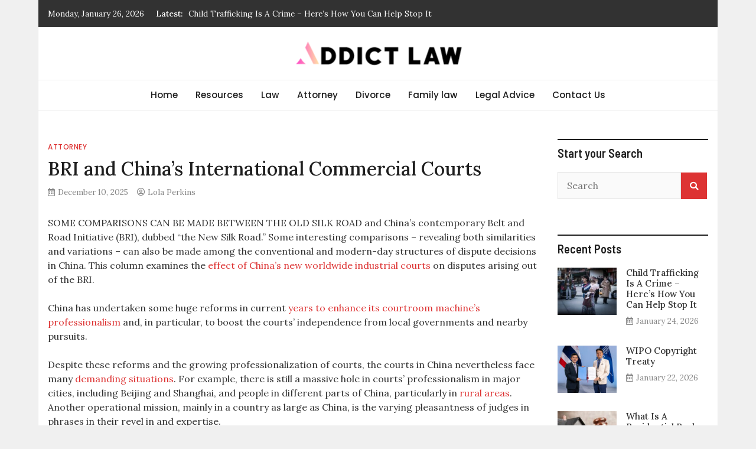

--- FILE ---
content_type: text/html; charset=UTF-8
request_url: https://addictlaw.com/bri-and-chinas-international-commercial-courts/
body_size: 22394
content:
<!doctype html><html lang="en-US" prefix="og: https://ogp.me/ns#"><head><meta charset="UTF-8"><link rel="preconnect" href="https://fonts.gstatic.com/" crossorigin /><meta name="viewport" content="width=device-width, initial-scale=1"><link rel="profile" href="https://gmpg.org/xfn/11"> <script data-cfasync="false" data-no-defer="1" data-no-minify="1" data-no-optimize="1">var ewww_webp_supported=!1;function check_webp_feature(A,e){var w;e=void 0!==e?e:function(){},ewww_webp_supported?e(ewww_webp_supported):((w=new Image).onload=function(){ewww_webp_supported=0<w.width&&0<w.height,e&&e(ewww_webp_supported)},w.onerror=function(){e&&e(!1)},w.src="data:image/webp;base64,"+{alpha:"UklGRkoAAABXRUJQVlA4WAoAAAAQAAAAAAAAAAAAQUxQSAwAAAARBxAR/Q9ERP8DAABWUDggGAAAABQBAJ0BKgEAAQAAAP4AAA3AAP7mtQAAAA=="}[A])}check_webp_feature("alpha");</script><script data-cfasync="false" data-no-defer="1" data-no-minify="1" data-no-optimize="1">var Arrive=function(c,w){"use strict";if(c.MutationObserver&&"undefined"!=typeof HTMLElement){var r,a=0,u=(r=HTMLElement.prototype.matches||HTMLElement.prototype.webkitMatchesSelector||HTMLElement.prototype.mozMatchesSelector||HTMLElement.prototype.msMatchesSelector,{matchesSelector:function(e,t){return e instanceof HTMLElement&&r.call(e,t)},addMethod:function(e,t,r){var a=e[t];e[t]=function(){return r.length==arguments.length?r.apply(this,arguments):"function"==typeof a?a.apply(this,arguments):void 0}},callCallbacks:function(e,t){t&&t.options.onceOnly&&1==t.firedElems.length&&(e=[e[0]]);for(var r,a=0;r=e[a];a++)r&&r.callback&&r.callback.call(r.elem,r.elem);t&&t.options.onceOnly&&1==t.firedElems.length&&t.me.unbindEventWithSelectorAndCallback.call(t.target,t.selector,t.callback)},checkChildNodesRecursively:function(e,t,r,a){for(var i,n=0;i=e[n];n++)r(i,t,a)&&a.push({callback:t.callback,elem:i}),0<i.childNodes.length&&u.checkChildNodesRecursively(i.childNodes,t,r,a)},mergeArrays:function(e,t){var r,a={};for(r in e)e.hasOwnProperty(r)&&(a[r]=e[r]);for(r in t)t.hasOwnProperty(r)&&(a[r]=t[r]);return a},toElementsArray:function(e){return e=void 0!==e&&("number"!=typeof e.length||e===c)?[e]:e}}),e=(l.prototype.addEvent=function(e,t,r,a){a={target:e,selector:t,options:r,callback:a,firedElems:[]};return this._beforeAdding&&this._beforeAdding(a),this._eventsBucket.push(a),a},l.prototype.removeEvent=function(e){for(var t,r=this._eventsBucket.length-1;t=this._eventsBucket[r];r--)e(t)&&(this._beforeRemoving&&this._beforeRemoving(t),(t=this._eventsBucket.splice(r,1))&&t.length&&(t[0].callback=null))},l.prototype.beforeAdding=function(e){this._beforeAdding=e},l.prototype.beforeRemoving=function(e){this._beforeRemoving=e},l),t=function(i,n){var o=new e,l=this,s={fireOnAttributesModification:!1};return o.beforeAdding(function(t){var e=t.target;e!==c.document&&e!==c||(e=document.getElementsByTagName("html")[0]);var r=new MutationObserver(function(e){n.call(this,e,t)}),a=i(t.options);r.observe(e,a),t.observer=r,t.me=l}),o.beforeRemoving(function(e){e.observer.disconnect()}),this.bindEvent=function(e,t,r){t=u.mergeArrays(s,t);for(var a=u.toElementsArray(this),i=0;i<a.length;i++)o.addEvent(a[i],e,t,r)},this.unbindEvent=function(){var r=u.toElementsArray(this);o.removeEvent(function(e){for(var t=0;t<r.length;t++)if(this===w||e.target===r[t])return!0;return!1})},this.unbindEventWithSelectorOrCallback=function(r){var a=u.toElementsArray(this),i=r,e="function"==typeof r?function(e){for(var t=0;t<a.length;t++)if((this===w||e.target===a[t])&&e.callback===i)return!0;return!1}:function(e){for(var t=0;t<a.length;t++)if((this===w||e.target===a[t])&&e.selector===r)return!0;return!1};o.removeEvent(e)},this.unbindEventWithSelectorAndCallback=function(r,a){var i=u.toElementsArray(this);o.removeEvent(function(e){for(var t=0;t<i.length;t++)if((this===w||e.target===i[t])&&e.selector===r&&e.callback===a)return!0;return!1})},this},i=new function(){var s={fireOnAttributesModification:!1,onceOnly:!1,existing:!1};function n(e,t,r){return!(!u.matchesSelector(e,t.selector)||(e._id===w&&(e._id=a++),-1!=t.firedElems.indexOf(e._id)))&&(t.firedElems.push(e._id),!0)}var c=(i=new t(function(e){var t={attributes:!1,childList:!0,subtree:!0};return e.fireOnAttributesModification&&(t.attributes=!0),t},function(e,i){e.forEach(function(e){var t=e.addedNodes,r=e.target,a=[];null!==t&&0<t.length?u.checkChildNodesRecursively(t,i,n,a):"attributes"===e.type&&n(r,i)&&a.push({callback:i.callback,elem:r}),u.callCallbacks(a,i)})})).bindEvent;return i.bindEvent=function(e,t,r){t=void 0===r?(r=t,s):u.mergeArrays(s,t);var a=u.toElementsArray(this);if(t.existing){for(var i=[],n=0;n<a.length;n++)for(var o=a[n].querySelectorAll(e),l=0;l<o.length;l++)i.push({callback:r,elem:o[l]});if(t.onceOnly&&i.length)return r.call(i[0].elem,i[0].elem);setTimeout(u.callCallbacks,1,i)}c.call(this,e,t,r)},i},o=new function(){var a={};function i(e,t){return u.matchesSelector(e,t.selector)}var n=(o=new t(function(){return{childList:!0,subtree:!0}},function(e,r){e.forEach(function(e){var t=e.removedNodes,e=[];null!==t&&0<t.length&&u.checkChildNodesRecursively(t,r,i,e),u.callCallbacks(e,r)})})).bindEvent;return o.bindEvent=function(e,t,r){t=void 0===r?(r=t,a):u.mergeArrays(a,t),n.call(this,e,t,r)},o};d(HTMLElement.prototype),d(NodeList.prototype),d(HTMLCollection.prototype),d(HTMLDocument.prototype),d(Window.prototype);var n={};return s(i,n,"unbindAllArrive"),s(o,n,"unbindAllLeave"),n}function l(){this._eventsBucket=[],this._beforeAdding=null,this._beforeRemoving=null}function s(e,t,r){u.addMethod(t,r,e.unbindEvent),u.addMethod(t,r,e.unbindEventWithSelectorOrCallback),u.addMethod(t,r,e.unbindEventWithSelectorAndCallback)}function d(e){e.arrive=i.bindEvent,s(i,e,"unbindArrive"),e.leave=o.bindEvent,s(o,e,"unbindLeave")}}(window,void 0),ewww_webp_supported=!1;function check_webp_feature(e,t){var r;ewww_webp_supported?t(ewww_webp_supported):((r=new Image).onload=function(){ewww_webp_supported=0<r.width&&0<r.height,t(ewww_webp_supported)},r.onerror=function(){t(!1)},r.src="data:image/webp;base64,"+{alpha:"UklGRkoAAABXRUJQVlA4WAoAAAAQAAAAAAAAAAAAQUxQSAwAAAARBxAR/Q9ERP8DAABWUDggGAAAABQBAJ0BKgEAAQAAAP4AAA3AAP7mtQAAAA==",animation:"UklGRlIAAABXRUJQVlA4WAoAAAASAAAAAAAAAAAAQU5JTQYAAAD/////AABBTk1GJgAAAAAAAAAAAAAAAAAAAGQAAABWUDhMDQAAAC8AAAAQBxAREYiI/gcA"}[e])}function ewwwLoadImages(e){if(e){for(var t=document.querySelectorAll(".batch-image img, .image-wrapper a, .ngg-pro-masonry-item a, .ngg-galleria-offscreen-seo-wrapper a"),r=0,a=t.length;r<a;r++)ewwwAttr(t[r],"data-src",t[r].getAttribute("data-webp")),ewwwAttr(t[r],"data-thumbnail",t[r].getAttribute("data-webp-thumbnail"));for(var i=document.querySelectorAll("div.woocommerce-product-gallery__image"),r=0,a=i.length;r<a;r++)ewwwAttr(i[r],"data-thumb",i[r].getAttribute("data-webp-thumb"))}for(var n=document.querySelectorAll("video"),r=0,a=n.length;r<a;r++)ewwwAttr(n[r],"poster",e?n[r].getAttribute("data-poster-webp"):n[r].getAttribute("data-poster-image"));for(var o,l=document.querySelectorAll("img.ewww_webp_lazy_load"),r=0,a=l.length;r<a;r++)e&&(ewwwAttr(l[r],"data-lazy-srcset",l[r].getAttribute("data-lazy-srcset-webp")),ewwwAttr(l[r],"data-srcset",l[r].getAttribute("data-srcset-webp")),ewwwAttr(l[r],"data-lazy-src",l[r].getAttribute("data-lazy-src-webp")),ewwwAttr(l[r],"data-src",l[r].getAttribute("data-src-webp")),ewwwAttr(l[r],"data-orig-file",l[r].getAttribute("data-webp-orig-file")),ewwwAttr(l[r],"data-medium-file",l[r].getAttribute("data-webp-medium-file")),ewwwAttr(l[r],"data-large-file",l[r].getAttribute("data-webp-large-file")),null!=(o=l[r].getAttribute("srcset"))&&!1!==o&&o.includes("R0lGOD")&&ewwwAttr(l[r],"src",l[r].getAttribute("data-lazy-src-webp"))),l[r].className=l[r].className.replace(/\bewww_webp_lazy_load\b/,"");for(var s=document.querySelectorAll(".ewww_webp"),r=0,a=s.length;r<a;r++)e?(ewwwAttr(s[r],"srcset",s[r].getAttribute("data-srcset-webp")),ewwwAttr(s[r],"src",s[r].getAttribute("data-src-webp")),ewwwAttr(s[r],"data-orig-file",s[r].getAttribute("data-webp-orig-file")),ewwwAttr(s[r],"data-medium-file",s[r].getAttribute("data-webp-medium-file")),ewwwAttr(s[r],"data-large-file",s[r].getAttribute("data-webp-large-file")),ewwwAttr(s[r],"data-large_image",s[r].getAttribute("data-webp-large_image")),ewwwAttr(s[r],"data-src",s[r].getAttribute("data-webp-src"))):(ewwwAttr(s[r],"srcset",s[r].getAttribute("data-srcset-img")),ewwwAttr(s[r],"src",s[r].getAttribute("data-src-img"))),s[r].className=s[r].className.replace(/\bewww_webp\b/,"ewww_webp_loaded");window.jQuery&&jQuery.fn.isotope&&jQuery.fn.imagesLoaded&&(jQuery(".fusion-posts-container-infinite").imagesLoaded(function(){jQuery(".fusion-posts-container-infinite").hasClass("isotope")&&jQuery(".fusion-posts-container-infinite").isotope()}),jQuery(".fusion-portfolio:not(.fusion-recent-works) .fusion-portfolio-wrapper").imagesLoaded(function(){jQuery(".fusion-portfolio:not(.fusion-recent-works) .fusion-portfolio-wrapper").isotope()}))}function ewwwWebPInit(e){ewwwLoadImages(e),ewwwNggLoadGalleries(e),document.arrive(".ewww_webp",function(){ewwwLoadImages(e)}),document.arrive(".ewww_webp_lazy_load",function(){ewwwLoadImages(e)}),document.arrive("videos",function(){ewwwLoadImages(e)}),"loading"==document.readyState?document.addEventListener("DOMContentLoaded",ewwwJSONParserInit):("undefined"!=typeof galleries&&ewwwNggParseGalleries(e),ewwwWooParseVariations(e))}function ewwwAttr(e,t,r){null!=r&&!1!==r&&e.setAttribute(t,r)}function ewwwJSONParserInit(){"undefined"!=typeof galleries&&check_webp_feature("alpha",ewwwNggParseGalleries),check_webp_feature("alpha",ewwwWooParseVariations)}function ewwwWooParseVariations(e){if(e)for(var t=document.querySelectorAll("form.variations_form"),r=0,a=t.length;r<a;r++){var i=t[r].getAttribute("data-product_variations"),n=!1;try{for(var o in i=JSON.parse(i))void 0!==i[o]&&void 0!==i[o].image&&(void 0!==i[o].image.src_webp&&(i[o].image.src=i[o].image.src_webp,n=!0),void 0!==i[o].image.srcset_webp&&(i[o].image.srcset=i[o].image.srcset_webp,n=!0),void 0!==i[o].image.full_src_webp&&(i[o].image.full_src=i[o].image.full_src_webp,n=!0),void 0!==i[o].image.gallery_thumbnail_src_webp&&(i[o].image.gallery_thumbnail_src=i[o].image.gallery_thumbnail_src_webp,n=!0),void 0!==i[o].image.thumb_src_webp&&(i[o].image.thumb_src=i[o].image.thumb_src_webp,n=!0));n&&ewwwAttr(t[r],"data-product_variations",JSON.stringify(i))}catch(e){}}}function ewwwNggParseGalleries(e){if(e)for(var t in galleries){var r=galleries[t];galleries[t].images_list=ewwwNggParseImageList(r.images_list)}}function ewwwNggLoadGalleries(e){e&&document.addEventListener("ngg.galleria.themeadded",function(e,t){window.ngg_galleria._create_backup=window.ngg_galleria.create,window.ngg_galleria.create=function(e,t){var r=$(e).data("id");return galleries["gallery_"+r].images_list=ewwwNggParseImageList(galleries["gallery_"+r].images_list),window.ngg_galleria._create_backup(e,t)}})}function ewwwNggParseImageList(e){for(var t in e){var r=e[t];if(void 0!==r["image-webp"]&&(e[t].image=r["image-webp"],delete e[t]["image-webp"]),void 0!==r["thumb-webp"]&&(e[t].thumb=r["thumb-webp"],delete e[t]["thumb-webp"]),void 0!==r.full_image_webp&&(e[t].full_image=r.full_image_webp,delete e[t].full_image_webp),void 0!==r.srcsets)for(var a in r.srcsets)nggSrcset=r.srcsets[a],void 0!==r.srcsets[a+"-webp"]&&(e[t].srcsets[a]=r.srcsets[a+"-webp"],delete e[t].srcsets[a+"-webp"]);if(void 0!==r.full_srcsets)for(var i in r.full_srcsets)nggFSrcset=r.full_srcsets[i],void 0!==r.full_srcsets[i+"-webp"]&&(e[t].full_srcsets[i]=r.full_srcsets[i+"-webp"],delete e[t].full_srcsets[i+"-webp"])}return e}check_webp_feature("alpha",ewwwWebPInit);</script> <title>BRI and China’s International Commercial Courts - Addict Law</title><meta name="description" content="Discover the connection between China&#039;s International Commercial Courts and the Belt and Road Initiative."/><meta name="robots" content="follow, index, max-snippet:-1, max-video-preview:-1, max-image-preview:large"/><link rel="canonical" href="https://addictlaw.com/bri-and-chinas-international-commercial-courts/" /><meta property="og:locale" content="en_US" /><meta property="og:type" content="article" /><meta property="og:title" content="BRI and China’s International Commercial Courts - Addict Law" /><meta property="og:description" content="Discover the connection between China&#039;s International Commercial Courts and the Belt and Road Initiative." /><meta property="og:url" content="https://addictlaw.com/bri-and-chinas-international-commercial-courts/" /><meta property="og:site_name" content="Addict Law" /><meta property="article:section" content="Attorney" /><meta property="og:image" content="https://aws.wideinfo.org/addictlaw.com/wp-content/uploads/2019/07/29190029/China%E2%80%99s-New-International-Commercial-Courts-1000x1000.jpeg.jpg" /><meta property="og:image:secure_url" content="https://aws.wideinfo.org/addictlaw.com/wp-content/uploads/2019/07/29190029/China%E2%80%99s-New-International-Commercial-Courts-1000x1000.jpeg.jpg" /><meta property="og:image:width" content="1000" /><meta property="og:image:height" content="1000" /><meta property="og:image:alt" content="BRI and China’s International Commercial Courts" /><meta property="og:image:type" content="image/jpeg" /><meta property="article:published_time" content="2025-12-10T12:27:24+00:00" /><meta name="twitter:card" content="summary_large_image" /><meta name="twitter:title" content="BRI and China’s International Commercial Courts - Addict Law" /><meta name="twitter:description" content="Discover the connection between China&#039;s International Commercial Courts and the Belt and Road Initiative." /><meta name="twitter:image" content="https://aws.wideinfo.org/addictlaw.com/wp-content/uploads/2019/07/29190029/China%E2%80%99s-New-International-Commercial-Courts-1000x1000.jpeg.jpg" /><meta name="twitter:label1" content="Written by" /><meta name="twitter:data1" content="Lola Perkins" /><meta name="twitter:label2" content="Time to read" /><meta name="twitter:data2" content="3 minutes" /> <script type="application/ld+json" class="rank-math-schema">{"@context":"https://schema.org","@graph":[{"@type":["Person","Organization"],"@id":"https://addictlaw.com/#person","name":"Addict Law"},{"@type":"WebSite","@id":"https://addictlaw.com/#website","url":"https://addictlaw.com","name":"Addict Law","publisher":{"@id":"https://addictlaw.com/#person"},"inLanguage":"en-US"},{"@type":"ImageObject","@id":"https://aws.wideinfo.org/addictlaw.com/wp-content/uploads/2019/07/29190029/China%E2%80%99s-New-International-Commercial-Courts-1000x1000.jpeg.jpg","url":"https://aws.wideinfo.org/addictlaw.com/wp-content/uploads/2019/07/29190029/China%E2%80%99s-New-International-Commercial-Courts-1000x1000.jpeg.jpg","width":"1000","height":"1000","inLanguage":"en-US"},{"@type":"WebPage","@id":"https://addictlaw.com/bri-and-chinas-international-commercial-courts/#webpage","url":"https://addictlaw.com/bri-and-chinas-international-commercial-courts/","name":"BRI and China\u2019s International Commercial Courts - Addict Law","datePublished":"2025-12-10T12:27:24+00:00","dateModified":"2025-12-10T12:27:24+00:00","isPartOf":{"@id":"https://addictlaw.com/#website"},"primaryImageOfPage":{"@id":"https://aws.wideinfo.org/addictlaw.com/wp-content/uploads/2019/07/29190029/China%E2%80%99s-New-International-Commercial-Courts-1000x1000.jpeg.jpg"},"inLanguage":"en-US"},{"@type":"Person","@id":"https://addictlaw.com/author/addictlaw/","name":"Lola Perkins","url":"https://addictlaw.com/author/addictlaw/","image":{"@type":"ImageObject","@id":"https://addictlaw.com/wp-content/litespeed/avatar/b174518031a309bc0335691982c226b1.jpg?ver=1769240495","url":"https://addictlaw.com/wp-content/litespeed/avatar/b174518031a309bc0335691982c226b1.jpg?ver=1769240495","caption":"Lola Perkins","inLanguage":"en-US"}},{"@type":"BlogPosting","headline":"BRI and China\u2019s International Commercial Courts - Addict Law","datePublished":"2025-12-10T12:27:24+00:00","dateModified":"2025-12-10T12:27:24+00:00","articleSection":"Attorney","author":{"@id":"https://addictlaw.com/author/addictlaw/","name":"Lola Perkins"},"publisher":{"@id":"https://addictlaw.com/#person"},"description":"Discover the connection between China&#039;s International Commercial Courts and the Belt and Road Initiative.","name":"BRI and China\u2019s International Commercial Courts - Addict Law","@id":"https://addictlaw.com/bri-and-chinas-international-commercial-courts/#richSnippet","isPartOf":{"@id":"https://addictlaw.com/bri-and-chinas-international-commercial-courts/#webpage"},"image":{"@id":"https://aws.wideinfo.org/addictlaw.com/wp-content/uploads/2019/07/29190029/China%E2%80%99s-New-International-Commercial-Courts-1000x1000.jpeg.jpg"},"inLanguage":"en-US","mainEntityOfPage":{"@id":"https://addictlaw.com/bri-and-chinas-international-commercial-courts/#webpage"}}]}</script> <link rel='dns-prefetch' href='//fonts.googleapis.com' /><link rel="alternate" type="application/rss+xml" title="Addict Law &raquo; Feed" href="https://addictlaw.com/feed/" /><link rel="alternate" title="oEmbed (JSON)" type="application/json+oembed" href="https://addictlaw.com/wp-json/oembed/1.0/embed?url=https%3A%2F%2Faddictlaw.com%2Fbri-and-chinas-international-commercial-courts%2F" /><link rel="alternate" title="oEmbed (XML)" type="text/xml+oembed" href="https://addictlaw.com/wp-json/oembed/1.0/embed?url=https%3A%2F%2Faddictlaw.com%2Fbri-and-chinas-international-commercial-courts%2F&#038;format=xml" /><style id='wp-img-auto-sizes-contain-inline-css' type='text/css'>img:is([sizes=auto i],[sizes^="auto," i]){contain-intrinsic-size:3000px 1500px}
/*# sourceURL=wp-img-auto-sizes-contain-inline-css */</style><style id="litespeed-ccss">ul{box-sizing:border-box}.entry-content{counter-reset:footnotes}:root{--wp--preset--font-size--normal:16px;--wp--preset--font-size--huge:42px}.aligncenter{clear:both}.screen-reader-text{border:0;clip-path:inset(50%);height:1px;margin:-1px;overflow:hidden;padding:0;position:absolute;width:1px;word-wrap:normal!important}:root{--wp--preset--aspect-ratio--square:1;--wp--preset--aspect-ratio--4-3:4/3;--wp--preset--aspect-ratio--3-4:3/4;--wp--preset--aspect-ratio--3-2:3/2;--wp--preset--aspect-ratio--2-3:2/3;--wp--preset--aspect-ratio--16-9:16/9;--wp--preset--aspect-ratio--9-16:9/16;--wp--preset--color--black:#000000;--wp--preset--color--cyan-bluish-gray:#abb8c3;--wp--preset--color--white:#ffffff;--wp--preset--color--pale-pink:#f78da7;--wp--preset--color--vivid-red:#cf2e2e;--wp--preset--color--luminous-vivid-orange:#ff6900;--wp--preset--color--luminous-vivid-amber:#fcb900;--wp--preset--color--light-green-cyan:#7bdcb5;--wp--preset--color--vivid-green-cyan:#00d084;--wp--preset--color--pale-cyan-blue:#8ed1fc;--wp--preset--color--vivid-cyan-blue:#0693e3;--wp--preset--color--vivid-purple:#9b51e0;--wp--preset--gradient--vivid-cyan-blue-to-vivid-purple:linear-gradient(135deg,rgba(6,147,227,1) 0%,rgb(155,81,224) 100%);--wp--preset--gradient--light-green-cyan-to-vivid-green-cyan:linear-gradient(135deg,rgb(122,220,180) 0%,rgb(0,208,130) 100%);--wp--preset--gradient--luminous-vivid-amber-to-luminous-vivid-orange:linear-gradient(135deg,rgba(252,185,0,1) 0%,rgba(255,105,0,1) 100%);--wp--preset--gradient--luminous-vivid-orange-to-vivid-red:linear-gradient(135deg,rgba(255,105,0,1) 0%,rgb(207,46,46) 100%);--wp--preset--gradient--very-light-gray-to-cyan-bluish-gray:linear-gradient(135deg,rgb(238,238,238) 0%,rgb(169,184,195) 100%);--wp--preset--gradient--cool-to-warm-spectrum:linear-gradient(135deg,rgb(74,234,220) 0%,rgb(151,120,209) 20%,rgb(207,42,186) 40%,rgb(238,44,130) 60%,rgb(251,105,98) 80%,rgb(254,248,76) 100%);--wp--preset--gradient--blush-light-purple:linear-gradient(135deg,rgb(255,206,236) 0%,rgb(152,150,240) 100%);--wp--preset--gradient--blush-bordeaux:linear-gradient(135deg,rgb(254,205,165) 0%,rgb(254,45,45) 50%,rgb(107,0,62) 100%);--wp--preset--gradient--luminous-dusk:linear-gradient(135deg,rgb(255,203,112) 0%,rgb(199,81,192) 50%,rgb(65,88,208) 100%);--wp--preset--gradient--pale-ocean:linear-gradient(135deg,rgb(255,245,203) 0%,rgb(182,227,212) 50%,rgb(51,167,181) 100%);--wp--preset--gradient--electric-grass:linear-gradient(135deg,rgb(202,248,128) 0%,rgb(113,206,126) 100%);--wp--preset--gradient--midnight:linear-gradient(135deg,rgb(2,3,129) 0%,rgb(40,116,252) 100%);--wp--preset--font-size--small:13px;--wp--preset--font-size--medium:20px;--wp--preset--font-size--large:36px;--wp--preset--font-size--x-large:42px;--wp--preset--spacing--20:0.44rem;--wp--preset--spacing--30:0.67rem;--wp--preset--spacing--40:1rem;--wp--preset--spacing--50:1.5rem;--wp--preset--spacing--60:2.25rem;--wp--preset--spacing--70:3.38rem;--wp--preset--spacing--80:5.06rem;--wp--preset--shadow--natural:6px 6px 9px rgba(0, 0, 0, 0.2);--wp--preset--shadow--deep:12px 12px 50px rgba(0, 0, 0, 0.4);--wp--preset--shadow--sharp:6px 6px 0px rgba(0, 0, 0, 0.2);--wp--preset--shadow--outlined:6px 6px 0px -3px rgba(255, 255, 255, 1), 6px 6px rgba(0, 0, 0, 1);--wp--preset--shadow--crisp:6px 6px 0px rgba(0, 0, 0, 1)}:root{--blue:#007bff;--indigo:#6610f2;--purple:#6f42c1;--pink:#e83e8c;--red:#dc3545;--orange:#fd7e14;--yellow:#ffc107;--green:#28a745;--teal:#20c997;--cyan:#17a2b8;--white:#fff;--gray:#6c757d;--gray-dark:#343a40;--primary:#007bff;--secondary:#6c757d;--success:#28a745;--info:#17a2b8;--warning:#ffc107;--danger:#dc3545;--light:#f8f9fa;--dark:#343a40;--breakpoint-xs:0;--breakpoint-sm:576px;--breakpoint-md:768px;--breakpoint-lg:992px;--breakpoint-xl:1200px;--font-family-sans-serif:-apple-system, BlinkMacSystemFont, "Segoe UI", Roboto, "Helvetica Neue", Arial, "Noto Sans", sans-serif, "Apple Color Emoji", "Segoe UI Emoji", "Segoe UI Symbol", "Noto Color Emoji";--font-family-monospace:SFMono-Regular, Menlo, Monaco, Consolas, "Liberation Mono", "Courier New", monospace}*,*::before,*::after{box-sizing:border-box}html{font-family:sans-serif;line-height:1.15;-webkit-text-size-adjust:100%}article,aside,header,main,nav,section{display:block}body{margin:0;font-family:-apple-system,BlinkMacSystemFont,"Segoe UI",Roboto,"Helvetica Neue",Arial,"Noto Sans",sans-serif,"Apple Color Emoji","Segoe UI Emoji","Segoe UI Symbol","Noto Color Emoji";font-size:1rem;font-weight:400;line-height:1.5;color:#212529;text-align:left;background-color:#fff}h1,h3,h5{margin-top:0;margin-bottom:.5rem}p{margin-top:0;margin-bottom:1rem}ul{margin-top:0;margin-bottom:1rem}ul ul{margin-bottom:0}a{color:#007bff;text-decoration:none;background-color:#fff0}img{vertical-align:middle;border-style:none}button{border-radius:0}input,button{margin:0;font-family:inherit;font-size:inherit;line-height:inherit}button,input{overflow:visible}button{text-transform:none}button,[type="submit"]{-webkit-appearance:button}button::-moz-focus-inner,[type="submit"]::-moz-focus-inner{padding:0;border-style:none}::-webkit-file-upload-button{font:inherit;-webkit-appearance:button}h1,h3,h5{margin-bottom:.5rem;font-weight:500;line-height:1.2}h1{font-size:2.5rem}h3{font-size:1.75rem}h5{font-size:1.25rem}.container{width:100%;padding-right:15px;padding-left:15px;margin-right:auto;margin-left:auto}@media (min-width:576px){.container{max-width:540px}}@media (min-width:768px){.container{max-width:720px}}@media (min-width:992px){.container{max-width:960px}}@media (min-width:1200px){.container{max-width:1140px}}@media (min-width:576px){.container{max-width:540px}}@media (min-width:768px){.container{max-width:720px}}@media (min-width:992px){.container{max-width:960px}}@media (min-width:1200px){.container{max-width:1140px}}.row{display:-ms-flexbox;display:flex;-ms-flex-wrap:wrap;flex-wrap:wrap;margin-right:-15px;margin-left:-15px}.col-md-3,.col-md-4,.col-md-8,.col-md-9,.col-md-12{position:relative;width:100%;padding-right:15px;padding-left:15px}@media (min-width:768px){.col-md-3{-ms-flex:0 0 25%;flex:0 0 25%;max-width:25%}.col-md-4{-ms-flex:0 0 33.333333%;flex:0 0 33.333333%;max-width:33.333333%}.col-md-8{-ms-flex:0 0 66.666667%;flex:0 0 66.666667%;max-width:66.666667%}.col-md-9{-ms-flex:0 0 75%;flex:0 0 75%;max-width:75%}.col-md-12{-ms-flex:0 0 100%;flex:0 0 100%;max-width:100%}}.clearfix::after{display:block;clear:both;content:""}.d-flex{display:-ms-flexbox!important;display:flex!important}.justify-content-center{-ms-flex-pack:center!important;justify-content:center!important}.align-items-center{-ms-flex-align:center!important;align-items:center!important}@media (min-width:992px){.px-lg-3{padding-right:1rem!important}.px-lg-3{padding-left:1rem!important}}.text-right{text-align:right!important}.text-center{text-align:center!important}.fas,.far{-moz-osx-font-smoothing:grayscale;-webkit-font-smoothing:antialiased;display:inline-block;font-style:normal;font-variant:normal;text-rendering:auto;line-height:1}.fa-bars:before{content:""}.fa-calendar-alt:before{content:""}.fa-search:before{content:""}.fa-user-circle:before{content:""}.far{font-family:"Font Awesome 5 Free";font-weight:400}.fas{font-family:"Font Awesome 5 Free";font-weight:900}html{line-height:1.15;-webkit-text-size-adjust:100%}body{margin:0}h1{font-size:2em;margin:.67em 0}a{background-color:#fff0}img{border-style:none}button,input{font-family:inherit;font-size:100%;line-height:1.15;margin:0}button,input{overflow:visible}button{text-transform:none}button,[type="submit"]{-webkit-appearance:button}button::-moz-focus-inner,[type="submit"]::-moz-focus-inner{border-style:none;padding:0}button:-moz-focusring,[type="submit"]:-moz-focusring{outline:1px dotted ButtonText}::-webkit-file-upload-button{-webkit-appearance:button;font:inherit}body,button,input{color:#323232;font-family:"Lora",serif;font-size:18px;font-size:1rem;line-height:1.5}h1,h3,h5{clear:both}p{margin-bottom:1.5em}i{font-style:italic}*,*::before,*::after{-webkit-box-sizing:inherit;box-sizing:inherit}html{-webkit-box-sizing:border-box;box-sizing:border-box}body{background:#fff;-webkit-font-smoothing:antialiased;-moz-osx-font-smoothing:grayscale;text-rendering:optimizeLegibility;word-wrap:break-word}ul{margin:0 0 1.5em 3em}ul{list-style:disc}li>ul{margin-bottom:0;margin-left:1.5em}img{height:auto;max-width:100%}button{border:1px solid;border-color:#ccc #ccc #bbb;border-radius:3px;background:#e6e6e6;color:rgb(0 0 0/.8);font-size:13.5px;font-size:.75rem;line-height:1;padding:.6em 1em .4em}input[type="text"]{color:#666;border:1px solid #ccc;border-radius:3px;padding:3px}a{color:#007bff}.main-navigation{clear:both;display:block;width:100%;font-family:"Poppins",sans-serif;font-weight:500;font-size:.95rem}.main-navigation ul{display:none;list-style:none;margin:0;padding-left:0}.main-navigation ul ul{-webkit-box-shadow:0 2px 4px rgb(20 20 20/.1);box-shadow:0 2px 4px rgb(20 20 20/.1);background-color:#fff;float:left;position:absolute;top:100%;left:-999em;z-index:99999;text-align:left}.main-navigation ul ul a{width:200px;line-height:1.25}.main-navigation li{position:relative;display:inline-block}.main-navigation li a{line-height:2;padding:10px 15px;color:#1e1e1e}.main-navigation a{display:block;text-decoration:none}.menu-toggle{display:block}@media screen and (min-width:37.5em){.menu-toggle{display:none}.main-navigation ul{display:block}}.screen-reader-text{border:0;clip:rect(1px,1px,1px,1px);-webkit-clip-path:inset(50%);clip-path:inset(50%);height:1px;margin:-1px;overflow:hidden;padding:0;position:absolute!important;width:1px;word-wrap:normal!important}.aligncenter{clear:both;display:block;margin-left:auto;margin-right:auto;margin-bottom:1.5em}.entry-content::before,.entry-content::after,.site-header::before,.site-header::after,.site-content::before,.site-content::after{content:"";display:table;table-layout:fixed}.entry-content::after,.site-header::after,.site-content::after{clear:both}.widget{margin:0;color:#868686}.widget .widget-title{font-family:"Barlow Semi Condensed",sans-serif;font-weight:600;font-size:1.25rem;margin-bottom:20px;padding-top:10px;border-top:2px solid #1e1e1e;color:#1e1e1e}.widget a{color:#323232}#secondary .widget{margin-bottom:60px}#secondary .widget_search input.s.field{width:calc(100% - 46px)}.post{margin:0 0 1.5em}.entry-content{margin:1.5em 0 0}.entry-title{color:#1e1e1e;font-family:"Lora",serif;font-weight:500}.entry-title a{color:#1e1e1e}.content-area,.widget-area{margin-top:3rem}.custom-logo-link{display:inline-block}.container{max-width:1400px;background-color:#fff}body.theme-boxed-layout{background-color:#f0f0f0}body.theme-boxed-layout #page{width:90%;margin:auto;background:#fff;border:1px solid rgb(0 0 0/.08);border-top-width:0;border-bottom-width:0}.site-header{padding:0}.site-header .site-header-row{padding:20px 0}.site-header .main-header-bar{border-bottom:1px solid rgb(0 0 0/.08)}.site-header .site-title{font-size:3rem;margin-bottom:5px;margin-top:5px;font-family:"Barlow Semi Condensed",sans-serif;font-weight:600;color:#1e1e1e;line-height:1}.site-header .site-description{margin-bottom:10px}.main-header-nav-bar{border-bottom:1px solid rgb(0 0 0/.08)}.site-title a{color:#1e1e1e}.top-header-bar{background:#323232;color:#fff;padding:8px 0;font-size:.85rem;line-height:30px}.top-header-bar .top-header-container{background:#323232}.top-header-bar .mb-header-date{float:left;margin-right:20px}.top-header-bar .mb-latest-posts .mb-latest-posts-label{float:left;font-weight:500;color:#fff}.top-header-bar .mb-latest-posts ul{padding-left:10px}.top-header-bar .mb-latest-posts li{list-style:none}.top-header-bar .mb-latest-posts a{color:#fff}.cat-links{margin-bottom:4px;display:inline-block;font-size:.75rem;font-family:"Poppins",sans-serif;font-weight:500;text-transform:uppercase;letter-spacing:.5px}.cat-links a{display:inline-block;margin-right:15px;position:relative}.cat-links a:before{content:"";position:absolute;width:0;height:2px;bottom:0;left:0;background-color:#323232;visibility:hidden}.entry-meta{font-size:.85rem;color:#868686}.entry-meta a{color:#868686;margin-right:15px}.entry-meta i{margin-right:5px}.post-thumbnail{margin-bottom:15px}h1.entry-title{margin-top:5px;margin-bottom:10px}.single .post .entry-meta{margin-bottom:30px}input[type="text"]{padding:10px 15px;border:1px solid rgb(0 0 0/.1);background-color:rgb(0 0 0/.02);color:#323232;border-radius:0}button{background-color:#007bff;color:#fff!important;padding:15px;font-size:.9rem;font-family:"Poppins",sans-serif;font-weight:500;display:inline-block;border:0;border-radius:0}.search-form button.search-icon{border-top:1px solid #007bff}.mb-recent-posts-style-1 .mb-recent-article{margin-bottom:1rem}.mb-recent-posts-style-1 .mb-recent-article .entry-title{font-size:.95rem}.mb-recent-posts-style-1 .mb-recent-article .post-thumbnail{width:100px;display:inline-block;margin-right:1rem}.mb-recent-posts-style-1 .mb-recent-article .post-thumbnail img{width:100px;max-width:100px}.mb-recent-posts-style-1 .mb-recent-article .entry-meta{font-size:.85rem;margin-bottom:1rem}.mb-recent-posts-style-1 .mb-recent-article .entry-title a{color:#323232}@media (max-width:767px){.top-header-bar{text-align:center}.top-header-bar .mb-latest-posts{display:none}.top-header-bar .mb-header-date{float:none;margin:0}.main-navigation .menu-toggle{margin:auto;font-size:.9rem}.main-navigation li{display:block;text-align:left}.main-navigation li a{padding:5px 15px}}a{color:#d33}button{background-color:#d33}.search-form button.search-icon{border-top:1px solid #d33}.lazyload{background-image:none!important}.lazyload:before{background-image:none!important}.site-title,.site-description{position:absolute;clip:rect(1px,1px,1px,1px)}</style><script src="[data-uri]" defer></script><script data-optimized="1" src="https://addictlaw.com/wp-content/plugins/litespeed-cache/assets/js/webfontloader.min.js" defer></script><script src="[data-uri]" defer></script> <link data-optimized="1" data-asynced="1" as="style" onload="this.onload=null;this.rel='stylesheet'"  rel='preload' id='wp-block-library-css' href='https://addictlaw.com/wp-content/litespeed/css/9cc18b5f41b18c92ed66e12fac7bb2e5.css?ver=bb2e5' type='text/css' media='all' /><style id='global-styles-inline-css' type='text/css'>:root{--wp--preset--aspect-ratio--square: 1;--wp--preset--aspect-ratio--4-3: 4/3;--wp--preset--aspect-ratio--3-4: 3/4;--wp--preset--aspect-ratio--3-2: 3/2;--wp--preset--aspect-ratio--2-3: 2/3;--wp--preset--aspect-ratio--16-9: 16/9;--wp--preset--aspect-ratio--9-16: 9/16;--wp--preset--color--black: #000000;--wp--preset--color--cyan-bluish-gray: #abb8c3;--wp--preset--color--white: #ffffff;--wp--preset--color--pale-pink: #f78da7;--wp--preset--color--vivid-red: #cf2e2e;--wp--preset--color--luminous-vivid-orange: #ff6900;--wp--preset--color--luminous-vivid-amber: #fcb900;--wp--preset--color--light-green-cyan: #7bdcb5;--wp--preset--color--vivid-green-cyan: #00d084;--wp--preset--color--pale-cyan-blue: #8ed1fc;--wp--preset--color--vivid-cyan-blue: #0693e3;--wp--preset--color--vivid-purple: #9b51e0;--wp--preset--gradient--vivid-cyan-blue-to-vivid-purple: linear-gradient(135deg,rgb(6,147,227) 0%,rgb(155,81,224) 100%);--wp--preset--gradient--light-green-cyan-to-vivid-green-cyan: linear-gradient(135deg,rgb(122,220,180) 0%,rgb(0,208,130) 100%);--wp--preset--gradient--luminous-vivid-amber-to-luminous-vivid-orange: linear-gradient(135deg,rgb(252,185,0) 0%,rgb(255,105,0) 100%);--wp--preset--gradient--luminous-vivid-orange-to-vivid-red: linear-gradient(135deg,rgb(255,105,0) 0%,rgb(207,46,46) 100%);--wp--preset--gradient--very-light-gray-to-cyan-bluish-gray: linear-gradient(135deg,rgb(238,238,238) 0%,rgb(169,184,195) 100%);--wp--preset--gradient--cool-to-warm-spectrum: linear-gradient(135deg,rgb(74,234,220) 0%,rgb(151,120,209) 20%,rgb(207,42,186) 40%,rgb(238,44,130) 60%,rgb(251,105,98) 80%,rgb(254,248,76) 100%);--wp--preset--gradient--blush-light-purple: linear-gradient(135deg,rgb(255,206,236) 0%,rgb(152,150,240) 100%);--wp--preset--gradient--blush-bordeaux: linear-gradient(135deg,rgb(254,205,165) 0%,rgb(254,45,45) 50%,rgb(107,0,62) 100%);--wp--preset--gradient--luminous-dusk: linear-gradient(135deg,rgb(255,203,112) 0%,rgb(199,81,192) 50%,rgb(65,88,208) 100%);--wp--preset--gradient--pale-ocean: linear-gradient(135deg,rgb(255,245,203) 0%,rgb(182,227,212) 50%,rgb(51,167,181) 100%);--wp--preset--gradient--electric-grass: linear-gradient(135deg,rgb(202,248,128) 0%,rgb(113,206,126) 100%);--wp--preset--gradient--midnight: linear-gradient(135deg,rgb(2,3,129) 0%,rgb(40,116,252) 100%);--wp--preset--font-size--small: 13px;--wp--preset--font-size--medium: 20px;--wp--preset--font-size--large: 36px;--wp--preset--font-size--x-large: 42px;--wp--preset--spacing--20: 0.44rem;--wp--preset--spacing--30: 0.67rem;--wp--preset--spacing--40: 1rem;--wp--preset--spacing--50: 1.5rem;--wp--preset--spacing--60: 2.25rem;--wp--preset--spacing--70: 3.38rem;--wp--preset--spacing--80: 5.06rem;--wp--preset--shadow--natural: 6px 6px 9px rgba(0, 0, 0, 0.2);--wp--preset--shadow--deep: 12px 12px 50px rgba(0, 0, 0, 0.4);--wp--preset--shadow--sharp: 6px 6px 0px rgba(0, 0, 0, 0.2);--wp--preset--shadow--outlined: 6px 6px 0px -3px rgb(255, 255, 255), 6px 6px rgb(0, 0, 0);--wp--preset--shadow--crisp: 6px 6px 0px rgb(0, 0, 0);}:where(.is-layout-flex){gap: 0.5em;}:where(.is-layout-grid){gap: 0.5em;}body .is-layout-flex{display: flex;}.is-layout-flex{flex-wrap: wrap;align-items: center;}.is-layout-flex > :is(*, div){margin: 0;}body .is-layout-grid{display: grid;}.is-layout-grid > :is(*, div){margin: 0;}:where(.wp-block-columns.is-layout-flex){gap: 2em;}:where(.wp-block-columns.is-layout-grid){gap: 2em;}:where(.wp-block-post-template.is-layout-flex){gap: 1.25em;}:where(.wp-block-post-template.is-layout-grid){gap: 1.25em;}.has-black-color{color: var(--wp--preset--color--black) !important;}.has-cyan-bluish-gray-color{color: var(--wp--preset--color--cyan-bluish-gray) !important;}.has-white-color{color: var(--wp--preset--color--white) !important;}.has-pale-pink-color{color: var(--wp--preset--color--pale-pink) !important;}.has-vivid-red-color{color: var(--wp--preset--color--vivid-red) !important;}.has-luminous-vivid-orange-color{color: var(--wp--preset--color--luminous-vivid-orange) !important;}.has-luminous-vivid-amber-color{color: var(--wp--preset--color--luminous-vivid-amber) !important;}.has-light-green-cyan-color{color: var(--wp--preset--color--light-green-cyan) !important;}.has-vivid-green-cyan-color{color: var(--wp--preset--color--vivid-green-cyan) !important;}.has-pale-cyan-blue-color{color: var(--wp--preset--color--pale-cyan-blue) !important;}.has-vivid-cyan-blue-color{color: var(--wp--preset--color--vivid-cyan-blue) !important;}.has-vivid-purple-color{color: var(--wp--preset--color--vivid-purple) !important;}.has-black-background-color{background-color: var(--wp--preset--color--black) !important;}.has-cyan-bluish-gray-background-color{background-color: var(--wp--preset--color--cyan-bluish-gray) !important;}.has-white-background-color{background-color: var(--wp--preset--color--white) !important;}.has-pale-pink-background-color{background-color: var(--wp--preset--color--pale-pink) !important;}.has-vivid-red-background-color{background-color: var(--wp--preset--color--vivid-red) !important;}.has-luminous-vivid-orange-background-color{background-color: var(--wp--preset--color--luminous-vivid-orange) !important;}.has-luminous-vivid-amber-background-color{background-color: var(--wp--preset--color--luminous-vivid-amber) !important;}.has-light-green-cyan-background-color{background-color: var(--wp--preset--color--light-green-cyan) !important;}.has-vivid-green-cyan-background-color{background-color: var(--wp--preset--color--vivid-green-cyan) !important;}.has-pale-cyan-blue-background-color{background-color: var(--wp--preset--color--pale-cyan-blue) !important;}.has-vivid-cyan-blue-background-color{background-color: var(--wp--preset--color--vivid-cyan-blue) !important;}.has-vivid-purple-background-color{background-color: var(--wp--preset--color--vivid-purple) !important;}.has-black-border-color{border-color: var(--wp--preset--color--black) !important;}.has-cyan-bluish-gray-border-color{border-color: var(--wp--preset--color--cyan-bluish-gray) !important;}.has-white-border-color{border-color: var(--wp--preset--color--white) !important;}.has-pale-pink-border-color{border-color: var(--wp--preset--color--pale-pink) !important;}.has-vivid-red-border-color{border-color: var(--wp--preset--color--vivid-red) !important;}.has-luminous-vivid-orange-border-color{border-color: var(--wp--preset--color--luminous-vivid-orange) !important;}.has-luminous-vivid-amber-border-color{border-color: var(--wp--preset--color--luminous-vivid-amber) !important;}.has-light-green-cyan-border-color{border-color: var(--wp--preset--color--light-green-cyan) !important;}.has-vivid-green-cyan-border-color{border-color: var(--wp--preset--color--vivid-green-cyan) !important;}.has-pale-cyan-blue-border-color{border-color: var(--wp--preset--color--pale-cyan-blue) !important;}.has-vivid-cyan-blue-border-color{border-color: var(--wp--preset--color--vivid-cyan-blue) !important;}.has-vivid-purple-border-color{border-color: var(--wp--preset--color--vivid-purple) !important;}.has-vivid-cyan-blue-to-vivid-purple-gradient-background{background: var(--wp--preset--gradient--vivid-cyan-blue-to-vivid-purple) !important;}.has-light-green-cyan-to-vivid-green-cyan-gradient-background{background: var(--wp--preset--gradient--light-green-cyan-to-vivid-green-cyan) !important;}.has-luminous-vivid-amber-to-luminous-vivid-orange-gradient-background{background: var(--wp--preset--gradient--luminous-vivid-amber-to-luminous-vivid-orange) !important;}.has-luminous-vivid-orange-to-vivid-red-gradient-background{background: var(--wp--preset--gradient--luminous-vivid-orange-to-vivid-red) !important;}.has-very-light-gray-to-cyan-bluish-gray-gradient-background{background: var(--wp--preset--gradient--very-light-gray-to-cyan-bluish-gray) !important;}.has-cool-to-warm-spectrum-gradient-background{background: var(--wp--preset--gradient--cool-to-warm-spectrum) !important;}.has-blush-light-purple-gradient-background{background: var(--wp--preset--gradient--blush-light-purple) !important;}.has-blush-bordeaux-gradient-background{background: var(--wp--preset--gradient--blush-bordeaux) !important;}.has-luminous-dusk-gradient-background{background: var(--wp--preset--gradient--luminous-dusk) !important;}.has-pale-ocean-gradient-background{background: var(--wp--preset--gradient--pale-ocean) !important;}.has-electric-grass-gradient-background{background: var(--wp--preset--gradient--electric-grass) !important;}.has-midnight-gradient-background{background: var(--wp--preset--gradient--midnight) !important;}.has-small-font-size{font-size: var(--wp--preset--font-size--small) !important;}.has-medium-font-size{font-size: var(--wp--preset--font-size--medium) !important;}.has-large-font-size{font-size: var(--wp--preset--font-size--large) !important;}.has-x-large-font-size{font-size: var(--wp--preset--font-size--x-large) !important;}
/*# sourceURL=global-styles-inline-css */</style><style id='classic-theme-styles-inline-css' type='text/css'>/*! This file is auto-generated */
.wp-block-button__link{color:#fff;background-color:#32373c;border-radius:9999px;box-shadow:none;text-decoration:none;padding:calc(.667em + 2px) calc(1.333em + 2px);font-size:1.125em}.wp-block-file__button{background:#32373c;color:#fff;text-decoration:none}
/*# sourceURL=/wp-includes/css/classic-themes.min.css */</style><link data-optimized="1" data-asynced="1" as="style" onload="this.onload=null;this.rel='stylesheet'"  rel='preload' id='bootstrap-4-css' href='https://addictlaw.com/wp-content/litespeed/css/76eba0293716e7d6849053d3101abf7b.css?ver=abf7b' type='text/css' media='all' /><link data-optimized="1" data-asynced="1" as="style" onload="this.onload=null;this.rel='stylesheet'"  rel='preload' id='fontawesome-5-css' href='https://addictlaw.com/wp-content/litespeed/css/01784fae93a6bae2da4f9fe1236e5270.css?ver=e5270' type='text/css' media='all' /><link data-optimized="1" data-asynced="1" as="style" onload="this.onload=null;this.rel='stylesheet'"  rel='preload' id='splide-css-css' href='https://addictlaw.com/wp-content/litespeed/css/83b662f11b79a7678e98f4a29c31a64a.css?ver=1a64a' type='text/css' media='all' /><link data-optimized="1" data-asynced="1" as="style" onload="this.onload=null;this.rel='stylesheet'"  rel='preload' id='magazinebook-style-css' href='https://addictlaw.com/wp-content/litespeed/css/5db703c108cc173c83991c9c2570eeac.css?ver=0eeac' type='text/css' media='all' /><style id='magazinebook-style-inline-css' type='text/css'>a, .main-navigation li:hover > a, .main-navigation li.focus > a,
			.widget a:hover,
			.top-header-bar.mb-light-top-bar .mb-latest-posts a,
			.mb-simple-featured-posts .cat-links a,
			.widget .cat-links a {
				color: #dd3333;
			}
			.main-navigation .current_page_item > a,
			.main-navigation .current-menu-item > a,
			.main-navigation .current_page_ancestor > a,
			.main-navigation .current-menu-ancestor > a {
				color: #dd3333;
  				border-bottom: 2px solid #dd3333;
			}
			.mb-read-more {
				background-color: #dd3333;
			}
			input[type='reset'], input[type='button'], input[type='submit'], button {
				background-color: #dd3333;
			}
			.search-form button.search-icon {
				border-top: 1px solid #dd3333;
			}
		
/*# sourceURL=magazinebook-style-inline-css */</style><link rel="https://api.w.org/" href="https://addictlaw.com/wp-json/" /><link rel="alternate" title="JSON" type="application/json" href="https://addictlaw.com/wp-json/wp/v2/posts/571" /><link rel="EditURI" type="application/rsd+xml" title="RSD" href="https://addictlaw.com/xmlrpc.php?rsd" /><meta name="generator" content="WordPress 6.9" /><link rel='shortlink' href='https://addictlaw.com/?p=571' /> <script type="text/javascript" src="[data-uri]" defer></script> <noscript><style>.lazyload[data-src]{display:none !important;}</style></noscript><style>.lazyload{background-image:none !important;}.lazyload:before{background-image:none !important;}</style><style type="text/css">.site-title,
			.site-description {
				position: absolute;
				clip: rect(1px, 1px, 1px, 1px);
				}</style><link rel="icon" href="https://aws.wideinfo.org/addictlaw.com/wp-content/uploads/2020/06/29183520/cropped-addict-law-32x32.png" sizes="32x32" /><link rel="icon" href="https://aws.wideinfo.org/addictlaw.com/wp-content/uploads/2020/06/29183520/cropped-addict-law-192x192.png" sizes="192x192" /><link rel="apple-touch-icon" href="https://aws.wideinfo.org/addictlaw.com/wp-content/uploads/2020/06/29183520/cropped-addict-law-180x180.png" /><meta name="msapplication-TileImage" content="https://aws.wideinfo.org/addictlaw.com/wp-content/uploads/2020/06/29183520/cropped-addict-law-270x270.png" /></head><body class="wp-singular post-template-default single single-post postid-571 single-format-standard wp-custom-logo wp-embed-responsive wp-theme-magazinebook no-sidebar theme-boxed-layout"><div id="page" class="site">
<a class="skip-link screen-reader-text" href="#content">Skip to content</a><div class="top-header-bar "><div class="container top-header-container"><div class="row align-items-center"><div class="col-md-8 px-lg-3">
<span class="mb-header-date">
Monday, January 26, 2026							</span><div class="mb-latest-posts">
<span class="mb-latest-posts-label">Latest: </span><div class="top-ticker-wrap"><ul class="mb-latest-posts-list"><li>
<a href="https://addictlaw.com/child-trafficking-is-a-crime-heres-how-you-can-help-stop-it/" title="Child Trafficking Is A Crime – Here&#8217;s How You Can Help Stop It">Child Trafficking Is A Crime – Here&#8217;s How You Can Help Stop It</a></li><li>
<a href="https://addictlaw.com/wipo-copyright-treaty/" title="WIPO Copyright Treaty">WIPO Copyright Treaty</a></li><li>
<a href="https://addictlaw.com/what-is-a-residential-real-estate-lawyer-near-me/" title="What Is A Residential Real Estate Lawyer Near Me?">What Is A Residential Real Estate Lawyer Near Me?</a></li><li>
<a href="https://addictlaw.com/how-to-handle-divorce-when-you-have-children/" title="How to Handle Divorce When You Have Children?">How to Handle Divorce When You Have Children?</a></li><li>
<a href="https://addictlaw.com/divorce-is-it-possible-to-recover-from-a-divorce/" title="Divorce &#8211; Is It Possible to Recover from a Divorce?">Divorce &#8211; Is It Possible to Recover from a Divorce?</a></li></ul></div></div></div><div class="col-md-4 text-right px-lg-3"></div></div></div></div><header id="masthead" class="site-header"><div class="main-header-bar mb-header-design-1"><div class="container"><div class="row align-items-center site-header-row"><div class="col-md-12 text-center"><div class="site-branding">
<a href="https://addictlaw.com/" class="custom-logo-link" rel="home"><img width="288" height="49" src="[data-uri]" class="custom-logo lazyload" alt="Addict Law" decoding="async" data-src="https://aws.wideinfo.org/addictlaw.com/wp-content/uploads/2020/06/29183526/addict-law.png" data-eio-rwidth="288" data-eio-rheight="49" /><noscript><img width="288" height="49" src="https://aws.wideinfo.org/addictlaw.com/wp-content/uploads/2020/06/29183526/addict-law.png" class="custom-logo" alt="Addict Law" decoding="async" data-eio="l" /></noscript></a><p class="site-title"><a href="https://addictlaw.com/" rel="home">Addict Law</a></p><p class="site-description">Discover the world of Law</p></div></div></div></div></div></header><div class="main-header-nav-bar mb-header-design-1"><div class="container"><div class="row align-items-center primary-nav-row"><div class="col-md-12 text-center"><nav id="site-navigation" class="main-navigation">
<button class="menu-toggle" aria-controls="primary-menu" aria-expanded="false"><i class="fas fa-bars"></i></button><div class="menu-menu-1-container"><ul id="primary-menu" class="menu"><li id="menu-item-1043" class="menu-item menu-item-type-custom menu-item-object-custom menu-item-home menu-item-1043"><a href="https://addictlaw.com/">Home</a></li><li id="menu-item-1382" class="menu-item menu-item-type-custom menu-item-object-custom menu-item-has-children menu-item-1382"><a href="#">Resources</a><ul class="sub-menu"><li id="menu-item-1045" class="menu-item menu-item-type-post_type menu-item-object-page menu-item-1045"><a href="https://addictlaw.com/cookie-policy/">Cookie</a></li><li id="menu-item-1046" class="menu-item menu-item-type-post_type menu-item-object-page menu-item-1046"><a href="https://addictlaw.com/dmca/">DMCA</a></li><li id="menu-item-1047" class="menu-item menu-item-type-post_type menu-item-object-page menu-item-1047"><a href="https://addictlaw.com/privacy-policy/">Privacy</a></li><li id="menu-item-1048" class="menu-item menu-item-type-post_type menu-item-object-page menu-item-1048"><a href="https://addictlaw.com/terms-and-conditions/">T&#038;C</a></li></ul></li><li id="menu-item-1377" class="menu-item menu-item-type-taxonomy menu-item-object-category menu-item-has-children menu-item-1377"><a href="https://addictlaw.com/category/law/">Law</a><ul class="sub-menu"><li id="menu-item-1367" class="menu-item menu-item-type-taxonomy menu-item-object-category menu-item-1367"><a href="https://addictlaw.com/category/accident-law/">Accident Law</a></li><li id="menu-item-1369" class="menu-item menu-item-type-taxonomy menu-item-object-category menu-item-1369"><a href="https://addictlaw.com/category/business-law/">Business Law</a></li><li id="menu-item-1371" class="menu-item menu-item-type-taxonomy menu-item-object-category menu-item-1371"><a href="https://addictlaw.com/category/copyright-law/">Copyright Law</a></li><li id="menu-item-1372" class="menu-item menu-item-type-taxonomy menu-item-object-category menu-item-1372"><a href="https://addictlaw.com/category/criminal-law/">Criminal law</a></li><li id="menu-item-1370" class="menu-item menu-item-type-taxonomy menu-item-object-category menu-item-1370"><a href="https://addictlaw.com/category/child-law/">Child Law</a></li><li id="menu-item-1373" class="menu-item menu-item-type-taxonomy menu-item-object-category menu-item-1373"><a href="https://addictlaw.com/category/cyber-law/">Cyber law</a></li><li id="menu-item-1376" class="menu-item menu-item-type-taxonomy menu-item-object-category menu-item-1376"><a href="https://addictlaw.com/category/international-law/">International Law</a></li><li id="menu-item-1379" class="menu-item menu-item-type-taxonomy menu-item-object-category menu-item-1379"><a href="https://addictlaw.com/category/real-estate-law/">Real Estate Law</a></li><li id="menu-item-1381" class="menu-item menu-item-type-taxonomy menu-item-object-category menu-item-1381"><a href="https://addictlaw.com/category/women-law/">Women Law</a></li><li id="menu-item-1380" class="menu-item menu-item-type-taxonomy menu-item-object-category menu-item-1380"><a href="https://addictlaw.com/category/traffic-law/">Traffic law</a></li></ul></li><li id="menu-item-1368" class="menu-item menu-item-type-taxonomy menu-item-object-category current-post-ancestor current-menu-parent current-post-parent menu-item-1368"><a href="https://addictlaw.com/category/attorney/">Attorney</a></li><li id="menu-item-1374" class="menu-item menu-item-type-taxonomy menu-item-object-category menu-item-1374"><a href="https://addictlaw.com/category/divorce/">Divorce</a></li><li id="menu-item-1375" class="menu-item menu-item-type-taxonomy menu-item-object-category menu-item-1375"><a href="https://addictlaw.com/category/family-law/">Family law</a></li><li id="menu-item-1378" class="menu-item menu-item-type-taxonomy menu-item-object-category menu-item-1378"><a href="https://addictlaw.com/category/legal-advice/">Legal Advice</a></li><li id="menu-item-1044" class="menu-item menu-item-type-post_type menu-item-object-page menu-item-1044"><a href="https://addictlaw.com/contact-us/">Contact Us</a></li></ul></div></nav></div></div></div></div><div id="content" class="site-content"><div class="container"><div class="row justify-content-center"><div id="primary" class="content-area col-md-9 px-lg-3 "><main id="main" class="site-main"><article id="post-571" class="post-571 post type-post status-publish format-standard has-post-thumbnail hentry category-attorney"><span class="cat-links"><a href="https://addictlaw.com/category/attorney/" rel="category tag">Attorney</a></span><header class="entry-header"><h1 class="entry-title">BRI and China’s International Commercial Courts</h1><div class="entry-meta">
<span class="posted-on"><i class="far fa-calendar-alt"></i><a href="https://addictlaw.com/bri-and-chinas-international-commercial-courts/" rel="bookmark"><time class="entry-date published updated" datetime="2025-12-10T12:27:24+00:00">December 10, 2025</time></a></span><span class="byline"><i class="far fa-user-circle"></i><span class="author vcard"><a class="url fn n" href="https://addictlaw.com/author/addictlaw/">Lola Perkins</a></span></span></div></header><div class="entry-content"><p>SOME COMPARISONS CAN BE MADE BETWEEN THE OLD SILK ROAD and China’s contemporary Belt and Road Initiative (BRI), dubbed “the New Silk Road.” Some interesting comparisons – revealing both similarities and variations – can also be made among the conventional and modern-day structures of dispute decisions in China. This column examines the <a href="https://addictlaw.com/appeal-court-to-determine-on-b-c-pipeline-regulation-that-would-effect-trans-mountain/">effect of China’s new worldwide industrial courts</a> on disputes arising out of the BRI.</p><p>China has undertaken some huge reforms in current <a href="https://lawcer.com/after-50-years-legal-professional-indicates-no-signal-of-slowing/" target="_blank" rel="noopener">years to enhance its courtroom machine’s professionalism</a> and, in particular, to boost the courts’ independence from local governments and nearby pursuits.</p><p>Despite these reforms and the growing professionalization of courts, the courts in China nevertheless face many <a href="https://legaltity.com/legal-demanding-situations-inside-the-net-age/" target="_blank" rel="noopener">demanding situations</a>. For example, there is still a massive hole in courts’ professionalism in major cities, including Beijing and Shanghai, and people in different parts of China, particularly in <a href="https://uniquepress.biz/facebook-has-big-plans-to-deliver-net-to-greater-people-in-rural-areas/" target="_blank" rel="noopener">rural areas</a>. Another operational mission, mainly in a country as large as China, is the varying pleasantness of judges in phrases in their revel in and expertise.</p><p><img fetchpriority="high" decoding="async" class="shrinkToFit aligncenter" src="https://aws.wideinfo.org/addictlaw.com/wp-content/uploads/2019/07/29190027/ChinaE28099s-New-International-Commercial-Courts-1000x1000.jpeg" alt="China’s International Commercial Courts" width="1637" height="1637"></p><p>Due to these challenges, the courts in China have traditionally no longer been the primary choice for industrial dispute decisions, particularly for the motive of resolving commercial transactions regarding foreigners and foreign investors. To date, most overseas funding contracts among Chinese and foreign parties have selected arbitration as the mechanism for resolving disputes.</p><p>The popularity of what we in common regulation jurisdictions describe as opportunity dispute decision mechanisms, which include arbitration and mediation, has come as no surprise for those acquainted with China and its <a href="https://lawvize.com/senior-family-attorney-warns-that-legal-machine-is-failing-maximum-susceptible/" target="_blank" rel="noopener">legal machine</a>. The origins of the aversion to courts and their proceedings go again long before modern-day technology and reveal a few exciting ancient parallels.</p><p>In commercial courts throughout China’s imperial past, the consensus in society has become that litigation should be prevented in any respect fee. “Win your lawsuit; however, lose your cash” because the ancient pronunciation is supposed to have been stated. The <a href="https://addictlaw.com/ny-district-attorneys-protest-the-loss-of-funding-for-criminal-justice-reform/">loss of self-assurance in reaching justice</a> inside the formal court device became associated with a deep-seated aversion towards ventilating personal disputes in public. “Do no longer wash your dirty linen in public” is an English saying that has an equal in Chinese: 家丑不可外扬 (for a discussion about some of these subject matters, <a href="https://addictlaw.com/business-law-concrete-effects-for-all-to-see/">see China Business Law</a> Journal volume 2 difficulty nine: Alternative dispute resolution: mediation or conciliation?).</p><p>Of course, using an assessment of imperial China’s location, the modern Chinese prison gadget has come an extended way. However, there’s still an aversion toward resolving disputes through public <a href="https://legaltity.com/quashing-of-criminal-complaints-having-a-civil-nature/" target="_blank" rel="noopener">criminal complaints</a> and a choice for personal manner along with arbitration or mediation.</p><p>Indeed, mediation as a very informal mechanism for resolving private disputes is an exercise in which China has been a world leader. The success of mediation – both because of the preliminary step in formal criminal <a href="https://lawcer.com/big-little-lies-star-explains-celestes-complicated-court-case/" target="_blank" rel="noopener">court cases</a> and as a mechanism that happens independently of formal criminal complaints – advanced a lot later in Western jurisdictions and is now a popular mechanism in commercial disputes within the West. Even so, as practiced in a Chinese context, mediation is regularly very different from mediation in a Western context. By way of example, Western mediation historically adopts the idea of mediator neutrality. In other words, the mediator ought to be any individual impartial to and now not known to the disputing events.</p><p>By comparison, the Chinese have historically preferred to pick a mediator recognized by the parties and is therefore trusted through the events. A result of choosing a mediator known to and respected through the possibilities is that the mediator could exert an effect as vital to inspire the parties to settle. This vigorous form of mediation – wherein the mediator actively suggests settlement phrases and inspires the parties to settle – differs from the Western technique. The mediator normally plays a passive role<a href="https://infalaw.com/dwf-drafts-in-regulation-scholar-innovators-to-assist-solve/" target="_blank" rel="noopener">assisting the parties to solv</a>resolveir dispute.</p></div></article><div class="clearfix"></div><ul class="default-theme-post-navigation"><li class="theme-nav-previous"><a href="https://addictlaw.com/shelleys-child-custody-case/" rel="prev"><span class="meta-nav">&larr;</span> Shelley’s Child Custody Case</a></li><li class="theme-nav-next"><a href="https://addictlaw.com/students-supply-determined-clients-free-recommendation/" rel="next">Students supply &#8216;determined&#8217; clients free recommendation <span class="meta-nav">&rarr;</span></a></li></ul><div class="clearfix"></div><h3 class='comment-reply-title'>Similar Posts</h3><div class="mb-related-posts mb-simple-featured-posts mb-simple-featured-posts-wrap row"><article class="mb-featured-article col-md-4 px-lg-3 post">
<a class="post-thumbnail" href="https://addictlaw.com/how-bruce-rogow-a-former-civil-rights-attorney/" aria-hidden="true" tabindex="-1">
<img width="501" height="300" src="[data-uri]" class="attachment-magazinebook-featured-image-medium size-magazinebook-featured-image-medium wp-post-image lazyload" alt="" decoding="async" data-src="https://aws.wideinfo.org/addictlaw.com/wp-content/uploads/2019/07/29190238/SBCL-Supreme-Court-Trip-501x300.jpg" data-eio-rwidth="501" data-eio-rheight="300" /><noscript><img width="501" height="300" src="https://aws.wideinfo.org/addictlaw.com/wp-content/uploads/2019/07/29190238/SBCL-Supreme-Court-Trip-501x300.jpg" class="attachment-magazinebook-featured-image-medium size-magazinebook-featured-image-medium wp-post-image" alt="" decoding="async" data-eio="l" /></noscript>							</a>
<span class="cat-links"><a href="https://addictlaw.com/category/attorney/" rel="category tag">Attorney</a></span><header class="entry-header"><h3 class="entry-title"><a href="https://addictlaw.com/how-bruce-rogow-a-former-civil-rights-attorney/" rel="bookmark">How Bruce Rogow, a Former Civil Rights Attorney</a></h3><div class="entry-meta">
<span class="posted-on"><i class="far fa-calendar-alt"></i><a href="https://addictlaw.com/how-bruce-rogow-a-former-civil-rights-attorney/" rel="bookmark"><time class="entry-date published updated" datetime="2025-12-13T06:22:06+00:00">December 13, 2025</time></a></span><span class="byline"><i class="far fa-user-circle"></i><span class="author vcard"><a class="url fn n" href="https://addictlaw.com/author/addictlaw/">Lola Perkins</a></span></span></div></header></article><article class="mb-featured-article col-md-4 px-lg-3 post">
<a class="post-thumbnail" href="https://addictlaw.com/crucial-points-to-remember-while-searching-for-the-best-wrongful-death-attorney/" aria-hidden="true" tabindex="-1">
<img width="501" height="300" src="[data-uri]" class="attachment-magazinebook-featured-image-medium size-magazinebook-featured-image-medium wp-post-image lazyload" alt="" decoding="async" data-src="https://aws.wideinfo.org/addictlaw.com/wp-content/uploads/2021/11/29182022/shutterstock_1241698636-632x422-1-501x300.jpg" data-eio-rwidth="501" data-eio-rheight="300" /><noscript><img width="501" height="300" src="https://aws.wideinfo.org/addictlaw.com/wp-content/uploads/2021/11/29182022/shutterstock_1241698636-632x422-1-501x300.jpg" class="attachment-magazinebook-featured-image-medium size-magazinebook-featured-image-medium wp-post-image" alt="" decoding="async" data-eio="l" /></noscript>							</a>
<span class="cat-links"><a href="https://addictlaw.com/category/attorney/" rel="category tag">Attorney</a></span><header class="entry-header"><h3 class="entry-title"><a href="https://addictlaw.com/crucial-points-to-remember-while-searching-for-the-best-wrongful-death-attorney/" rel="bookmark">Crucial Points to Remember While Searching for the Best Wrongful Death Attorney</a></h3><div class="entry-meta">
<span class="posted-on"><i class="far fa-calendar-alt"></i><a href="https://addictlaw.com/crucial-points-to-remember-while-searching-for-the-best-wrongful-death-attorney/" rel="bookmark"><time class="entry-date published updated" datetime="2025-12-14T16:41:24+00:00">December 14, 2025</time></a></span><span class="byline"><i class="far fa-user-circle"></i><span class="author vcard"><a class="url fn n" href="https://addictlaw.com/author/addictlaw/">Lola Perkins</a></span></span></div></header></article><article class="mb-featured-article col-md-4 px-lg-3 post">
<a class="post-thumbnail" href="https://addictlaw.com/the-difference-between-a-lawyer-and-attorney/" aria-hidden="true" tabindex="-1">
<img width="501" height="300" src="[data-uri]" class="attachment-magazinebook-featured-image-medium size-magazinebook-featured-image-medium wp-post-image lazyload" alt="" decoding="async" data-src="https://aws.wideinfo.org/addictlaw.com/wp-content/uploads/2022/04/26152425/avukat-savci-seri-muhakeme-1280x720-1-501x300.webp" data-eio-rwidth="501" data-eio-rheight="300" /><noscript><img width="501" height="300" src="https://aws.wideinfo.org/addictlaw.com/wp-content/uploads/2022/04/26152425/avukat-savci-seri-muhakeme-1280x720-1-501x300.webp" class="attachment-magazinebook-featured-image-medium size-magazinebook-featured-image-medium wp-post-image" alt="" decoding="async" data-eio="l" /></noscript>							</a>
<span class="cat-links"><a href="https://addictlaw.com/category/attorney/" rel="category tag">Attorney</a></span><header class="entry-header"><h3 class="entry-title"><a href="https://addictlaw.com/the-difference-between-a-lawyer-and-attorney/" rel="bookmark">The Difference Between a Lawyer And Attorney</a></h3><div class="entry-meta">
<span class="posted-on"><i class="far fa-calendar-alt"></i><a href="https://addictlaw.com/the-difference-between-a-lawyer-and-attorney/" rel="bookmark"><time class="entry-date published updated" datetime="2025-11-27T19:18:02+00:00">November 27, 2025</time></a></span><span class="byline"><i class="far fa-user-circle"></i><span class="author vcard"><a class="url fn n" href="https://addictlaw.com/author/addictlaw/">Lola Perkins</a></span></span></div></header></article></div></main></div><div class="col-md-3 px-lg-3 "><aside id="secondary" class="widget-area"><section id="search-2" class="widget widget_search"><h5 class="widget-title">Start your Search</h5><form action="https://addictlaw.com/" class="search-form searchform clearfix" method="get"><div class="search-wrap">
<input type="text" placeholder="Search" class="s field" name="s"><button class="search-icon" type="submit"><i class="fas fa-search"></i></button></div></form></section><section id="magazinebook_recent_posts_style_1_widget-2" class="widget mb-widget-recent-posts-style-1"><div class="mb-recent-posts-style-1"><div class="mb-recent-style-1-title"><h5 class="widget-title">Recent Posts</h5></div><div class="mb-recent-posts-style-1-wrap"><article class="mb-recent-article mb-rt-1-small post d-flex">
<a class="post-thumbnail" href="https://addictlaw.com/child-trafficking-is-a-crime-heres-how-you-can-help-stop-it/" aria-hidden="true" tabindex="-1">
<img width="150" height="120" src="[data-uri]" class="attachment-magazinebook-featured-image-small size-magazinebook-featured-image-small wp-post-image lazyload" alt="" decoding="async" data-src="https://aws.wideinfo.org/addictlaw.com/wp-content/uploads/2022/04/14112023/Street-children-3-150x120.jpg" data-eio-rwidth="150" data-eio-rheight="120" /><noscript><img width="150" height="120" src="https://aws.wideinfo.org/addictlaw.com/wp-content/uploads/2022/04/14112023/Street-children-3-150x120.jpg" class="attachment-magazinebook-featured-image-small size-magazinebook-featured-image-small wp-post-image" alt="" decoding="async" data-eio="l" /></noscript>									</a><header class="entry-header"><h3 class="entry-title"><a href="https://addictlaw.com/child-trafficking-is-a-crime-heres-how-you-can-help-stop-it/" rel="bookmark">Child Trafficking Is A Crime – Here&#8217;s How You Can Help Stop It</a></h3><div class="entry-meta">
<span class="posted-on"><i class="far fa-calendar-alt"></i><a href="https://addictlaw.com/child-trafficking-is-a-crime-heres-how-you-can-help-stop-it/" rel="bookmark"><time class="entry-date published updated" datetime="2026-01-24T00:50:59+00:00">January 24, 2026</time></a></span></div></header></article><article class="mb-recent-article mb-rt-1-small post d-flex">
<a class="post-thumbnail" href="https://addictlaw.com/wipo-copyright-treaty/" aria-hidden="true" tabindex="-1">
<img width="150" height="120" src="[data-uri]" class="attachment-magazinebook-featured-image-small size-magazinebook-featured-image-small wp-post-image lazyload" alt="" decoding="async" data-src="https://aws.wideinfo.org/addictlaw.com/wp-content/uploads/2022/12/09102152/52214038479_1d12d93d55_b-150x120.jpg" data-eio-rwidth="150" data-eio-rheight="120" /><noscript><img width="150" height="120" src="https://aws.wideinfo.org/addictlaw.com/wp-content/uploads/2022/12/09102152/52214038479_1d12d93d55_b-150x120.jpg" class="attachment-magazinebook-featured-image-small size-magazinebook-featured-image-small wp-post-image" alt="" decoding="async" data-eio="l" /></noscript>									</a><header class="entry-header"><h3 class="entry-title"><a href="https://addictlaw.com/wipo-copyright-treaty/" rel="bookmark">WIPO Copyright Treaty</a></h3><div class="entry-meta">
<span class="posted-on"><i class="far fa-calendar-alt"></i><a href="https://addictlaw.com/wipo-copyright-treaty/" rel="bookmark"><time class="entry-date published updated" datetime="2026-01-22T23:57:26+00:00">January 22, 2026</time></a></span></div></header></article><article class="mb-recent-article mb-rt-1-small post d-flex">
<a class="post-thumbnail" href="https://addictlaw.com/what-is-a-residential-real-estate-lawyer-near-me/" aria-hidden="true" tabindex="-1">
<img width="150" height="120" src="[data-uri]" class="attachment-magazinebook-featured-image-small size-magazinebook-featured-image-small wp-post-image lazyload" alt="" decoding="async" data-src="https://aws.wideinfo.org/addictlaw.com/wp-content/uploads/2022/12/06120741/Real-Estate-Lawyer-DelCo-PA-150x120.jpg" data-eio-rwidth="150" data-eio-rheight="120" /><noscript><img width="150" height="120" src="https://aws.wideinfo.org/addictlaw.com/wp-content/uploads/2022/12/06120741/Real-Estate-Lawyer-DelCo-PA-150x120.jpg" class="attachment-magazinebook-featured-image-small size-magazinebook-featured-image-small wp-post-image" alt="" decoding="async" data-eio="l" /></noscript>									</a><header class="entry-header"><h3 class="entry-title"><a href="https://addictlaw.com/what-is-a-residential-real-estate-lawyer-near-me/" rel="bookmark">What Is A Residential Real Estate Lawyer Near Me?</a></h3><div class="entry-meta">
<span class="posted-on"><i class="far fa-calendar-alt"></i><a href="https://addictlaw.com/what-is-a-residential-real-estate-lawyer-near-me/" rel="bookmark"><time class="entry-date published updated" datetime="2026-01-20T00:12:57+00:00">January 20, 2026</time></a></span></div></header></article><article class="mb-recent-article mb-rt-1-small post d-flex">
<a class="post-thumbnail" href="https://addictlaw.com/how-to-handle-divorce-when-you-have-children/" aria-hidden="true" tabindex="-1">
<img width="150" height="120" src="[data-uri]" class="attachment-magazinebook-featured-image-small size-magazinebook-featured-image-small wp-post-image lazyload" alt="" decoding="async" data-src="https://aws.wideinfo.org/addictlaw.com/wp-content/uploads/2023/06/21091009/Divorce-150x120.jpg" data-eio-rwidth="150" data-eio-rheight="120" /><noscript><img width="150" height="120" src="https://aws.wideinfo.org/addictlaw.com/wp-content/uploads/2023/06/21091009/Divorce-150x120.jpg" class="attachment-magazinebook-featured-image-small size-magazinebook-featured-image-small wp-post-image" alt="" decoding="async" data-eio="l" /></noscript>									</a><header class="entry-header"><h3 class="entry-title"><a href="https://addictlaw.com/how-to-handle-divorce-when-you-have-children/" rel="bookmark">How to Handle Divorce When You Have Children?</a></h3><div class="entry-meta">
<span class="posted-on"><i class="far fa-calendar-alt"></i><a href="https://addictlaw.com/how-to-handle-divorce-when-you-have-children/" rel="bookmark"><time class="entry-date published updated" datetime="2026-01-18T18:18:02+00:00">January 18, 2026</time></a></span></div></header></article><article class="mb-recent-article mb-rt-1-small post d-flex">
<a class="post-thumbnail" href="https://addictlaw.com/divorce-is-it-possible-to-recover-from-a-divorce/" aria-hidden="true" tabindex="-1">
<img width="150" height="120" src="[data-uri]" class="attachment-magazinebook-featured-image-small size-magazinebook-featured-image-small wp-post-image lazyload" alt="" decoding="async"   data-src="https://aws.wideinfo.org/addictlaw.com/wp-content/uploads/2023/06/02130710/iStock-1303392992-150x120.jpg" data-srcset="https://aws.wideinfo.org/addictlaw.com/wp-content/uploads/2023/06/02130710/iStock-1303392992-150x120.jpg 150w, https://aws.wideinfo.org/addictlaw.com/wp-content/uploads/2023/06/02130710/iStock-1303392992-300x238.jpg 300w, https://aws.wideinfo.org/addictlaw.com/wp-content/uploads/2023/06/02130710/iStock-1303392992-1024x812.jpg 1024w, https://aws.wideinfo.org/addictlaw.com/wp-content/uploads/2023/06/02130710/iStock-1303392992-768x609.jpg 768w, https://aws.wideinfo.org/addictlaw.com/wp-content/uploads/2023/06/02130710/iStock-1303392992-1536x1218.jpg 1536w, https://aws.wideinfo.org/addictlaw.com/wp-content/uploads/2023/06/02130710/iStock-1303392992.jpg 1945w" data-sizes="auto" data-eio-rwidth="150" data-eio-rheight="120" /><noscript><img width="150" height="120" src="https://aws.wideinfo.org/addictlaw.com/wp-content/uploads/2023/06/02130710/iStock-1303392992-150x120.jpg" class="attachment-magazinebook-featured-image-small size-magazinebook-featured-image-small wp-post-image" alt="" decoding="async" srcset="https://aws.wideinfo.org/addictlaw.com/wp-content/uploads/2023/06/02130710/iStock-1303392992-150x120.jpg 150w, https://aws.wideinfo.org/addictlaw.com/wp-content/uploads/2023/06/02130710/iStock-1303392992-300x238.jpg 300w, https://aws.wideinfo.org/addictlaw.com/wp-content/uploads/2023/06/02130710/iStock-1303392992-1024x812.jpg 1024w, https://aws.wideinfo.org/addictlaw.com/wp-content/uploads/2023/06/02130710/iStock-1303392992-768x609.jpg 768w, https://aws.wideinfo.org/addictlaw.com/wp-content/uploads/2023/06/02130710/iStock-1303392992-1536x1218.jpg 1536w, https://aws.wideinfo.org/addictlaw.com/wp-content/uploads/2023/06/02130710/iStock-1303392992.jpg 1945w" sizes="(max-width: 150px) 100vw, 150px" data-eio="l" /></noscript>									</a><header class="entry-header"><h3 class="entry-title"><a href="https://addictlaw.com/divorce-is-it-possible-to-recover-from-a-divorce/" rel="bookmark">Divorce &#8211; Is It Possible to Recover from a Divorce?</a></h3><div class="entry-meta">
<span class="posted-on"><i class="far fa-calendar-alt"></i><a href="https://addictlaw.com/divorce-is-it-possible-to-recover-from-a-divorce/" rel="bookmark"><time class="entry-date published updated" datetime="2026-01-17T21:50:37+00:00">January 17, 2026</time></a></span></div></header></article></div></div></section><section id="rss-2" class="widget widget_rss"><h5 class="widget-title"><a class="rsswidget rss-widget-feed" href="https://lawrad.com/rss"><img class="rss-widget-icon lazyload" style="border:0" width="14" height="14" src="[data-uri]" alt="RSS" data-src="https://addictlaw.com/wp-includes/images/rss.png" decoding="async" data-eio-rwidth="14" data-eio-rheight="14" /><noscript><img class="rss-widget-icon" style="border:0" width="14" height="14" src="https://addictlaw.com/wp-includes/images/rss.png" alt="RSS" data-eio="l" /></noscript></a> <a class="rsswidget rss-widget-title" href="https://lawrad.com/">Around World</a></h5><ul><li><a class='rsswidget' href='https://lawrad.com/hello-world-3/'>Hello World 3</a></li><li><a class='rsswidget' href='https://lawrad.com/hello-world-1/'>Hello World 1</a></li><li><a class='rsswidget' href='https://lawrad.com/hello-world-2/'>Hello World 2</a></li></ul></section><section id="categories-2" class="widget widget_categories"><h5 class="widget-title">Featured Categories</h5><ul><li class="cat-item cat-item-11"><a href="https://addictlaw.com/category/accident-law/">Accident Law</a></li><li class="cat-item cat-item-3"><a href="https://addictlaw.com/category/attorney/">Attorney</a></li><li class="cat-item cat-item-10"><a href="https://addictlaw.com/category/business-law/">Business Law</a></li><li class="cat-item cat-item-14"><a href="https://addictlaw.com/category/child-law/">Child Law</a></li><li class="cat-item cat-item-6"><a href="https://addictlaw.com/category/copyright-law/">Copyright Law</a></li><li class="cat-item cat-item-4"><a href="https://addictlaw.com/category/criminal-law/">Criminal law</a></li><li class="cat-item cat-item-5"><a href="https://addictlaw.com/category/cyber-law/">Cyber law</a></li><li class="cat-item cat-item-8"><a href="https://addictlaw.com/category/divorce/">Divorce</a></li><li class="cat-item cat-item-7"><a href="https://addictlaw.com/category/family-law/">Family law</a></li><li class="cat-item cat-item-13"><a href="https://addictlaw.com/category/international-law/">International Law</a></li><li class="cat-item cat-item-1"><a href="https://addictlaw.com/category/law/">Law</a></li><li class="cat-item cat-item-2"><a href="https://addictlaw.com/category/legal-advice/">Legal Advice</a></li><li class="cat-item cat-item-9"><a href="https://addictlaw.com/category/real-estate-law/">Real Estate Law</a></li><li class="cat-item cat-item-12"><a href="https://addictlaw.com/category/traffic-law/">Traffic law</a></li><li class="cat-item cat-item-15"><a href="https://addictlaw.com/category/women-law/">Women Law</a></li></ul></section></aside></div></div></div></div><footer id="colophon" class="site-footer"><div class="container"><div class="row align-items-center"><div class="col-md-6 px-lg-3"><div class="site-info">
<span>
Powered By: 						<a href="https://wordpress.org/" target="_blank">WordPress</a>
</span>
<span class="sep"> | </span>
<span>
Theme: 						<a href="https://odiethemes.com/themes/magazinebook/" target="_blank">MagazineBook</a>
By OdieThemes					</span></div></div><div class="col-md-6 px-lg-3"><div class="text-right">
Copyright [wpsos_year] | Addict Law Powered by WikiBulz</div></div></div></div></footer></div> <script type="speculationrules">{"prefetch":[{"source":"document","where":{"and":[{"href_matches":"/*"},{"not":{"href_matches":["/wp-*.php","/wp-admin/*","/wp-content/uploads/*","/wp-content/*","/wp-content/plugins/*","/wp-content/themes/magazinebook/*","/*\\?(.+)"]}},{"not":{"selector_matches":"a[rel~=\"nofollow\"]"}},{"not":{"selector_matches":".no-prefetch, .no-prefetch a"}}]},"eagerness":"conservative"}]}</script> <script type="text/javascript" id="eio-lazy-load-js-before" src="[data-uri]" defer></script> <script data-no-optimize="1">window.lazyLoadOptions=Object.assign({},{threshold:300},window.lazyLoadOptions||{});!function(t,e){"object"==typeof exports&&"undefined"!=typeof module?module.exports=e():"function"==typeof define&&define.amd?define(e):(t="undefined"!=typeof globalThis?globalThis:t||self).LazyLoad=e()}(this,function(){"use strict";function e(){return(e=Object.assign||function(t){for(var e=1;e<arguments.length;e++){var n,a=arguments[e];for(n in a)Object.prototype.hasOwnProperty.call(a,n)&&(t[n]=a[n])}return t}).apply(this,arguments)}function o(t){return e({},at,t)}function l(t,e){return t.getAttribute(gt+e)}function c(t){return l(t,vt)}function s(t,e){return function(t,e,n){e=gt+e;null!==n?t.setAttribute(e,n):t.removeAttribute(e)}(t,vt,e)}function i(t){return s(t,null),0}function r(t){return null===c(t)}function u(t){return c(t)===_t}function d(t,e,n,a){t&&(void 0===a?void 0===n?t(e):t(e,n):t(e,n,a))}function f(t,e){et?t.classList.add(e):t.className+=(t.className?" ":"")+e}function _(t,e){et?t.classList.remove(e):t.className=t.className.replace(new RegExp("(^|\\s+)"+e+"(\\s+|$)")," ").replace(/^\s+/,"").replace(/\s+$/,"")}function g(t){return t.llTempImage}function v(t,e){!e||(e=e._observer)&&e.unobserve(t)}function b(t,e){t&&(t.loadingCount+=e)}function p(t,e){t&&(t.toLoadCount=e)}function n(t){for(var e,n=[],a=0;e=t.children[a];a+=1)"SOURCE"===e.tagName&&n.push(e);return n}function h(t,e){(t=t.parentNode)&&"PICTURE"===t.tagName&&n(t).forEach(e)}function a(t,e){n(t).forEach(e)}function m(t){return!!t[lt]}function E(t){return t[lt]}function I(t){return delete t[lt]}function y(e,t){var n;m(e)||(n={},t.forEach(function(t){n[t]=e.getAttribute(t)}),e[lt]=n)}function L(a,t){var o;m(a)&&(o=E(a),t.forEach(function(t){var e,n;e=a,(t=o[n=t])?e.setAttribute(n,t):e.removeAttribute(n)}))}function k(t,e,n){f(t,e.class_loading),s(t,st),n&&(b(n,1),d(e.callback_loading,t,n))}function A(t,e,n){n&&t.setAttribute(e,n)}function O(t,e){A(t,rt,l(t,e.data_sizes)),A(t,it,l(t,e.data_srcset)),A(t,ot,l(t,e.data_src))}function w(t,e,n){var a=l(t,e.data_bg_multi),o=l(t,e.data_bg_multi_hidpi);(a=nt&&o?o:a)&&(t.style.backgroundImage=a,n=n,f(t=t,(e=e).class_applied),s(t,dt),n&&(e.unobserve_completed&&v(t,e),d(e.callback_applied,t,n)))}function x(t,e){!e||0<e.loadingCount||0<e.toLoadCount||d(t.callback_finish,e)}function M(t,e,n){t.addEventListener(e,n),t.llEvLisnrs[e]=n}function N(t){return!!t.llEvLisnrs}function z(t){if(N(t)){var e,n,a=t.llEvLisnrs;for(e in a){var o=a[e];n=e,o=o,t.removeEventListener(n,o)}delete t.llEvLisnrs}}function C(t,e,n){var a;delete t.llTempImage,b(n,-1),(a=n)&&--a.toLoadCount,_(t,e.class_loading),e.unobserve_completed&&v(t,n)}function R(i,r,c){var l=g(i)||i;N(l)||function(t,e,n){N(t)||(t.llEvLisnrs={});var a="VIDEO"===t.tagName?"loadeddata":"load";M(t,a,e),M(t,"error",n)}(l,function(t){var e,n,a,o;n=r,a=c,o=u(e=i),C(e,n,a),f(e,n.class_loaded),s(e,ut),d(n.callback_loaded,e,a),o||x(n,a),z(l)},function(t){var e,n,a,o;n=r,a=c,o=u(e=i),C(e,n,a),f(e,n.class_error),s(e,ft),d(n.callback_error,e,a),o||x(n,a),z(l)})}function T(t,e,n){var a,o,i,r,c;t.llTempImage=document.createElement("IMG"),R(t,e,n),m(c=t)||(c[lt]={backgroundImage:c.style.backgroundImage}),i=n,r=l(a=t,(o=e).data_bg),c=l(a,o.data_bg_hidpi),(r=nt&&c?c:r)&&(a.style.backgroundImage='url("'.concat(r,'")'),g(a).setAttribute(ot,r),k(a,o,i)),w(t,e,n)}function G(t,e,n){var a;R(t,e,n),a=e,e=n,(t=Et[(n=t).tagName])&&(t(n,a),k(n,a,e))}function D(t,e,n){var a;a=t,(-1<It.indexOf(a.tagName)?G:T)(t,e,n)}function S(t,e,n){var a;t.setAttribute("loading","lazy"),R(t,e,n),a=e,(e=Et[(n=t).tagName])&&e(n,a),s(t,_t)}function V(t){t.removeAttribute(ot),t.removeAttribute(it),t.removeAttribute(rt)}function j(t){h(t,function(t){L(t,mt)}),L(t,mt)}function F(t){var e;(e=yt[t.tagName])?e(t):m(e=t)&&(t=E(e),e.style.backgroundImage=t.backgroundImage)}function P(t,e){var n;F(t),n=e,r(e=t)||u(e)||(_(e,n.class_entered),_(e,n.class_exited),_(e,n.class_applied),_(e,n.class_loading),_(e,n.class_loaded),_(e,n.class_error)),i(t),I(t)}function U(t,e,n,a){var o;n.cancel_on_exit&&(c(t)!==st||"IMG"===t.tagName&&(z(t),h(o=t,function(t){V(t)}),V(o),j(t),_(t,n.class_loading),b(a,-1),i(t),d(n.callback_cancel,t,e,a)))}function $(t,e,n,a){var o,i,r=(i=t,0<=bt.indexOf(c(i)));s(t,"entered"),f(t,n.class_entered),_(t,n.class_exited),o=t,i=a,n.unobserve_entered&&v(o,i),d(n.callback_enter,t,e,a),r||D(t,n,a)}function q(t){return t.use_native&&"loading"in HTMLImageElement.prototype}function H(t,o,i){t.forEach(function(t){return(a=t).isIntersecting||0<a.intersectionRatio?$(t.target,t,o,i):(e=t.target,n=t,a=o,t=i,void(r(e)||(f(e,a.class_exited),U(e,n,a,t),d(a.callback_exit,e,n,t))));var e,n,a})}function B(e,n){var t;tt&&!q(e)&&(n._observer=new IntersectionObserver(function(t){H(t,e,n)},{root:(t=e).container===document?null:t.container,rootMargin:t.thresholds||t.threshold+"px"}))}function J(t){return Array.prototype.slice.call(t)}function K(t){return t.container.querySelectorAll(t.elements_selector)}function Q(t){return c(t)===ft}function W(t,e){return e=t||K(e),J(e).filter(r)}function X(e,t){var n;(n=K(e),J(n).filter(Q)).forEach(function(t){_(t,e.class_error),i(t)}),t.update()}function t(t,e){var n,a,t=o(t);this._settings=t,this.loadingCount=0,B(t,this),n=t,a=this,Y&&window.addEventListener("online",function(){X(n,a)}),this.update(e)}var Y="undefined"!=typeof window,Z=Y&&!("onscroll"in window)||"undefined"!=typeof navigator&&/(gle|ing|ro)bot|crawl|spider/i.test(navigator.userAgent),tt=Y&&"IntersectionObserver"in window,et=Y&&"classList"in document.createElement("p"),nt=Y&&1<window.devicePixelRatio,at={elements_selector:".lazy",container:Z||Y?document:null,threshold:300,thresholds:null,data_src:"src",data_srcset:"srcset",data_sizes:"sizes",data_bg:"bg",data_bg_hidpi:"bg-hidpi",data_bg_multi:"bg-multi",data_bg_multi_hidpi:"bg-multi-hidpi",data_poster:"poster",class_applied:"applied",class_loading:"litespeed-loading",class_loaded:"litespeed-loaded",class_error:"error",class_entered:"entered",class_exited:"exited",unobserve_completed:!0,unobserve_entered:!1,cancel_on_exit:!0,callback_enter:null,callback_exit:null,callback_applied:null,callback_loading:null,callback_loaded:null,callback_error:null,callback_finish:null,callback_cancel:null,use_native:!1},ot="src",it="srcset",rt="sizes",ct="poster",lt="llOriginalAttrs",st="loading",ut="loaded",dt="applied",ft="error",_t="native",gt="data-",vt="ll-status",bt=[st,ut,dt,ft],pt=[ot],ht=[ot,ct],mt=[ot,it,rt],Et={IMG:function(t,e){h(t,function(t){y(t,mt),O(t,e)}),y(t,mt),O(t,e)},IFRAME:function(t,e){y(t,pt),A(t,ot,l(t,e.data_src))},VIDEO:function(t,e){a(t,function(t){y(t,pt),A(t,ot,l(t,e.data_src))}),y(t,ht),A(t,ct,l(t,e.data_poster)),A(t,ot,l(t,e.data_src)),t.load()}},It=["IMG","IFRAME","VIDEO"],yt={IMG:j,IFRAME:function(t){L(t,pt)},VIDEO:function(t){a(t,function(t){L(t,pt)}),L(t,ht),t.load()}},Lt=["IMG","IFRAME","VIDEO"];return t.prototype={update:function(t){var e,n,a,o=this._settings,i=W(t,o);{if(p(this,i.length),!Z&&tt)return q(o)?(e=o,n=this,i.forEach(function(t){-1!==Lt.indexOf(t.tagName)&&S(t,e,n)}),void p(n,0)):(t=this._observer,o=i,t.disconnect(),a=t,void o.forEach(function(t){a.observe(t)}));this.loadAll(i)}},destroy:function(){this._observer&&this._observer.disconnect(),K(this._settings).forEach(function(t){I(t)}),delete this._observer,delete this._settings,delete this.loadingCount,delete this.toLoadCount},loadAll:function(t){var e=this,n=this._settings;W(t,n).forEach(function(t){v(t,e),D(t,n,e)})},restoreAll:function(){var e=this._settings;K(e).forEach(function(t){P(t,e)})}},t.load=function(t,e){e=o(e);D(t,e)},t.resetStatus=function(t){i(t)},t}),function(t,e){"use strict";function n(){e.body.classList.add("litespeed_lazyloaded")}function a(){console.log("[LiteSpeed] Start Lazy Load"),o=new LazyLoad(Object.assign({},t.lazyLoadOptions||{},{elements_selector:"[data-lazyloaded]",callback_finish:n})),i=function(){o.update()},t.MutationObserver&&new MutationObserver(i).observe(e.documentElement,{childList:!0,subtree:!0,attributes:!0})}var o,i;t.addEventListener?t.addEventListener("load",a,!1):t.attachEvent("onload",a)}(window,document);</script><script data-optimized="1" src="https://addictlaw.com/wp-content/litespeed/js/d40f18bd21aad296ea8999215cf75321.js?ver=1f108" defer></script><script defer src="https://static.cloudflareinsights.com/beacon.min.js/vcd15cbe7772f49c399c6a5babf22c1241717689176015" integrity="sha512-ZpsOmlRQV6y907TI0dKBHq9Md29nnaEIPlkf84rnaERnq6zvWvPUqr2ft8M1aS28oN72PdrCzSjY4U6VaAw1EQ==" data-cf-beacon='{"version":"2024.11.0","token":"529d53804e8641c28af0cee395d82a09","r":1,"server_timing":{"name":{"cfCacheStatus":true,"cfEdge":true,"cfExtPri":true,"cfL4":true,"cfOrigin":true,"cfSpeedBrain":true},"location_startswith":null}}' crossorigin="anonymous"></script>
</body></html>
<!-- Page optimized by LiteSpeed Cache @2026-01-26 06:00:39 -->

<!-- Page cached by LiteSpeed Cache 7.7 on 2026-01-26 06:00:39 -->
<!-- QUIC.cloud CCSS loaded ✅ /ccss/2780ae82770567722e25dee5bd2ed05c.css -->